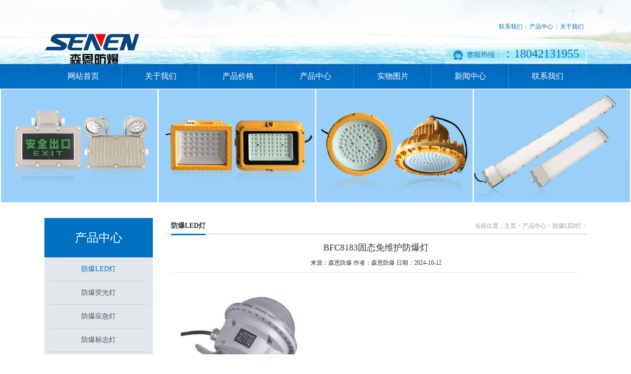

--- FILE ---
content_type: text/html
request_url: http://www.bayd51.com/cp/led/117.html
body_size: 4029
content:
<!DOCTYPE html PUBLIC "-//W3C//DTD XHTML 1.0 Transitional//EN" "http://www.w3.org/TR/xhtml1/DTD/xhtml1-transitional.dtd">
<html xmlns="http://www.w3.org/1999/xhtml">
<head>
<meta http-equiv="Content-Type" content="text/html; charset=utf-8" />
<meta name="viewport" content="width=device-width, initial-scale=1.0, minimum-scale=1.0, maximum-scale=1.0, user-scalable=no">
<title>BFC8183固态免维护防爆灯-浙江森恩防爆电器有限公司</title>
<meta name="keywords" content="免维护防爆灯" />
<meta name="description" content="BFC8183固态免维护防爆灯外壳透明件采用进口防弹胶材料，透光率高，抗冲击性能好，能使灯具在各种恶劣的环境下正常工作。" />
<script type="text/javascript" src="/skin/js/jquery.min.js"></script>
<link href="/skin/css/style.css" type="text/css" rel="stylesheet" />
<script type="text/javascript">
$(window).load(function(){
$(".articleInfo img").each( function() {
var maxwidth = 1000;
if ($(this).width() > maxwidth) {
$(this).width(maxwidth);
}
}); 
});
</script>
</head>

<body>
<div id="header">
  <div class="w1100">
    <div id="logo"><a href="/" title="浙江森恩防爆电器有限公司"><img src="/skin/images/logo.png" alt="浙江森恩防爆电器有限公司" /></a></div>
    <div id="topright">
      <div class="topright1"> <a href="/about/" style="border:0;">关于我们</a>  <a href="/cp/" onclick="AddFavorite();">产品中心</a>  <a href="/lianxi/" onclick="SetHome();">联系我们</a> </div>
      <div class="topright2"> <span>：18042131955</span> </div>
    </div>
  </div>
  <div class="clear"></div>
  <div id="nav">
    <div class="w1100">
      <ul>
        <div class="nav_active"></div>
        <li class='first_menu'><a  href='/'>网站首页</a></li>
        
        <li><a  href='/about/'>关于我们</a></li>
        
        <li><a  href='/jiage/'>产品价格</a></li>
        <li><a href='/cp/' class='current'>产品中心</a></li>
        <li><a  href='/tupian/'>实物图片</a></li>
        
        <li><a  href='/xw/'>新闻中心</a></li>
        
        <li><a  href='/lianxi/'>联系我们</a></li>
        
      </ul>
    </div>
  </div>
</div>

<!-- 手机头部开始 -->
<div id="mobile_header">
  <div id="logo2"><a href="/" title="浙江森恩防爆电器有限公司"><img src="/skin/images/logo.png" alt="浙江森恩防爆电器有限公司" /></a></div>
  <div id="home"><a href="/"><img src="/skin/images/home.jpg" /></a></div>
  <div class="clear"></div>
  <div class="mobile_nav">
    <ul>
      <li class='first_menu'><a  href='/'>网站首页</a></li>
      
      <li><a  href='/about/'>关于我们</a></li>
      
      <li><a  href='/jiage/'>产品价格</a></li>
      <li><a href='/cp/' class='current'>产品中心</a></li>
      <li><a  href='/tupian/'>实物图片</a></li>
      
      <li><a  href='/xw/'>新闻中心</a></li>
      
      <li><a  href='/lianxi/'>联系我们</a></li>
      
    </ul>
  </div>
</div>
 
<!--手机头部结束-->

<div class="banner"><img src='/skin/images/banner.jpg' width='1920' height='350' alt=''></div>
<div class="blank"></div>
<div class="w1100">
  <div id="left">
    <div class="left_list">
      <div class="left_top">
        <h3>产品中心</h3>
      </div>
      <div class="left_con">
        <div class="type_list">
          <ul>
            <li><a href='/cp/led/' id='lsed'>防爆LED灯</a></li>
            <li><a href='/cp/ygd/'>防爆荧光灯</a></li>
            
            <li><a href='/cp/yjd/'>防爆应急灯</a></li>
            
            <li><a href='/cp/bzd/'>防爆标志灯</a></li>
            
            <li><a href='/cp/mqd/'>免驱防爆灯</a></li>
            
            <li><a href='/cp/fgd/'>防爆泛光灯</a></li>
            
            <li><a href='/cp/tgd/'>移动照明灯</a></li>
            
            <li><a href='/cp/sfd/'>三防灯系列</a></li>
            
          </ul>
        </div>
      </div>
    </div>
  </div>
  <div id="right">
    <div id="right_top">
      <h3>防爆LED灯</h3>
      <span>当前位置：<a href='http://www.bayd51.com/'>主页</a> > <a href='/cp/'>产品中心</a> > <a href='/cp/led/'>防爆LED灯</a> > </span></div>
    <div id="right_con">
      <div class="articleTitle">BFC8183固态免维护防爆灯</div>
      <div class="articleAuthor"><span>来源：森恩防爆</span> <span>作者：森恩防爆</span> <span>日期：2024-10-12</span></div>
      <p> <p class="p0" style="box-sizing: border-box; margin: 0px; color: rgb(51, 51, 51); font-size: 14px; padding: 0px; line-height: 1.5; clear: both; font-family: Tahoma, Arial, 宋体, sans-serif;">
	<span style="box-sizing: border-box; font-family: 宋体; font-size: 12pt;"><span style="box-sizing: border-box; font-weight: 700;"><img alt="" src="/uploads/191206/1-191206132540941.jpg" style="width: 300px; height: 236px;" /><br />
	BFC8183固态免维护防爆灯</span>适用于易燃易爆场所安全工作，用于各种室内，外工作场所。中国煤炭行业、中石油、中石化、中海油、电力、冶金、铁路、钢铁、船舶、部队、航空航天、公安消防、化工、政府部门及大型企业固定照明的使用需要。</span></p>
<p class="p0" style="box-sizing: border-box; margin: 0px; color: rgb(51, 51, 51); font-size: 14px; padding: 0px; line-height: 1.5; clear: both; font-family: Tahoma, Arial, 宋体, sans-serif;">
	<span style="box-sizing: border-box; font-size: 12pt;">&nbsp;</span></p>
<p class="p0" style="box-sizing: border-box; margin: 0px; color: rgb(51, 51, 51); font-size: 14px; padding: 0px; line-height: 1.5; clear: both; font-family: Tahoma, Arial, 宋体, sans-serif;">
	<span style="box-sizing: border-box; font-family: 宋体; font-size: 12pt;">1、BFC8183固态免维护防爆灯可在易燃易爆危险场所安全可靠工作。</span></p>
<p class="p0" style="box-sizing: border-box; margin: 0px; color: rgb(51, 51, 51); font-size: 14px; padding: 0px; line-height: 1.5; clear: both; font-family: Tahoma, Arial, 宋体, sans-serif;">
	<span style="box-sizing: border-box; font-family: 宋体; font-size: 12pt;">2、<span style="box-sizing: border-box; font-family: &quot;Times New Roman&quot;;">LED</span>光源，能耗低、耗电量仅为相同光通量白炽灯的<span style="box-sizing: border-box; font-family: &quot;Times New Roman&quot;;">20%</span>突破了传钨丝发光效率低缺陷，具有节能高效特点。</span></p>
<p class="p0" style="box-sizing: border-box; margin: 0px; color: rgb(51, 51, 51); font-size: 14px; padding: 0px; line-height: 1.5; clear: both; font-family: Tahoma, Arial, 宋体, sans-serif;">
	<span style="box-sizing: border-box; font-family: 宋体; font-size: 12pt;">3、白光<span style="box-sizing: border-box; font-family: &quot;Times New Roman&quot;;">LED</span>光线柔和、无眩光、不引起作业人同眼睛视觉疲劳。良好的电磁兼容不会对电源造成污染。</span></p>
<p class="p0" style="box-sizing: border-box; margin: 0px; color: rgb(51, 51, 51); font-size: 14px; padding: 0px; line-height: 1.5; clear: both; font-family: Tahoma, Arial, 宋体, sans-serif;">
	<span style="box-sizing: border-box; font-family: 宋体; font-size: 12pt;">4、BFC8183固态免维护防爆灯外壳透明件采用进口防弹胶材料，透光率高，抗冲击性能好，能使灯具在各种恶劣的环境下正常工作。</span></p>
<p class="p0" style="box-sizing: border-box; margin: 0px; color: rgb(51, 51, 51); font-size: 14px; padding: 0px; line-height: 1.5; clear: both; font-family: Tahoma, Arial, 宋体, sans-serif;">
	<span style="box-sizing: border-box; font-family: 宋体; font-size: 12pt;">5、BFC8183固态免维护防爆灯采用独特的<span style="box-sizing: border-box; font-family: &quot;Times New Roman&quot;;">LD0</span>驱动电路，保证<span style="box-sizing: border-box; font-family: &quot;Times New Roman&quot;;">LED</span>模组<span style="box-sizing: border-box; font-family: &quot;Times New Roman&quot;;">10</span>万小时工作寿命。人性化的产品设计，客户可按不同的照明场所选择相应的工作电压。根据<span style="box-sizing: border-box; font-family: &quot;Times New Roman&quot;;">6</span>、需要可选择吸顶式、电缆间接引入式等多种安装方式。</span></p>
<p class="p0" style="box-sizing: border-box; margin: 0px; color: rgb(51, 51, 51); font-size: 14px; padding: 0px; line-height: 1.5; clear: both; font-family: Tahoma, Arial, 宋体, sans-serif;">
	<span style="box-sizing: border-box; font-size: 12pt;">&nbsp;</span></p>
<p class="p0" style="box-sizing: border-box; margin: 0px; color: rgb(51, 51, 51); font-size: 14px; padding: 0px; line-height: 1.5; clear: both; font-family: Tahoma, Arial, 宋体, sans-serif;">
	<span style="box-sizing: border-box; font-weight: 700;"><span style="box-sizing: border-box; font-family: 宋体; font-size: 12pt;">BFC8183固态免维护防爆灯技术参数：</span></span></p>
<p class="p0" style="box-sizing: border-box; margin: 0px; color: rgb(51, 51, 51); font-size: 14px; padding: 0px; line-height: 1.5; clear: both; font-family: Tahoma, Arial, 宋体, sans-serif;">
	<span style="box-sizing: border-box; font-size: 12pt;">&nbsp;</span></p>
<p class="p0" style="box-sizing: border-box; margin: 0px; color: rgb(51, 51, 51); font-size: 14px; padding: 0px; line-height: 1.5; clear: both; font-family: Tahoma, Arial, 宋体, sans-serif;">
	&nbsp;</p>
<table style="box-sizing: border-box; border-spacing: 0px; border-collapse: collapse; max-width: 100%; empty-cells: show; color: rgb(51, 51, 51); font-size: 14px; cursor: default; font-family: Tahoma, Arial, 宋体, sans-serif; line-height: normal;">
	<tbody style="box-sizing: border-box;">
		<tr style="box-sizing: border-box;">
			<td style="box-sizing: border-box; padding: 0px; margin: 0px; cursor: text; background-color: rgb(250, 250, 250); border-width: 0.5pt; border-style: solid; border-color: rgb(0, 0, 0);" valign="center" width="78">
				<p class="p0" style="box-sizing: border-box; margin: 0px; padding: 0px; line-height: 1.5; clear: both;">
					<span style="box-sizing: border-box; font-family: &quot;Microsoft YaHei&quot;; font-size: 12pt;">防爆标志</span></p>
			</td>
			<td style="box-sizing: border-box; padding: 0px; margin: 0px; cursor: text; border-width: 0.5pt 0.5pt 0.5pt medium; border-style: solid solid solid none; border-bottom-color: rgb(0, 0, 0); border-top-color: rgb(0, 0, 0); border-right-color: rgb(0, 0, 0); background-color: rgb(250, 250, 250);" valign="center" width="511">
				<p class="p0" style="box-sizing: border-box; margin: 0px; padding: 0px; line-height: 1.5; clear: both;">
					<span style="box-sizing: border-box; font-family: &quot;Microsoft YaHei&quot;; font-size: 12pt;">Exd&nbsp;II&nbsp;CT6</span></p>
			</td>
		</tr>
		<tr style="box-sizing: border-box;">
			<td style="box-sizing: border-box; padding: 0px; margin: 0px; cursor: text; border-width: medium 0.5pt 0.5pt; border-style: none solid solid; border-bottom-color: rgb(0, 0, 0); border-right-color: rgb(0, 0, 0); border-left-color: rgb(0, 0, 0); background-color: rgb(250, 250, 250);" valign="center" width="78">
				<p class="p0" style="box-sizing: border-box; margin: 0px; padding: 0px; line-height: 1.5; clear: both;">
					<span style="box-sizing: border-box; font-family: &quot;Microsoft YaHei&quot;; font-size: 12pt;">额定电压</span></p>
			</td>
			<td style="box-sizing: border-box; padding: 0px; margin: 0px; cursor: text; border-width: medium 0.5pt 0.5pt medium; border-style: none solid solid none; border-bottom-color: rgb(0, 0, 0); border-right-color: rgb(0, 0, 0); background-color: rgb(250, 250, 250);" valign="center" width="511">
				<p class="p0" style="box-sizing: border-box; margin: 0px; padding: 0px; line-height: 1.5; clear: both;">
					<span style="box-sizing: border-box; font-family: &quot;Microsoft YaHei&quot;; font-size: 12pt;">BFC8183&nbsp;220AC/DC&nbsp;BFC8183A&nbsp;36AC/DC&nbsp;BFC8183B&nbsp;24AC/DC&nbsp;BFC8183C&nbsp;12AC/DC</span></p>
			</td>
		</tr>
		<tr style="box-sizing: border-box;">
			<td style="box-sizing: border-box; padding: 0px; margin: 0px; cursor: text; border-width: medium 0.5pt 0.5pt; border-style: none solid solid; border-bottom-color: rgb(0, 0, 0); border-right-color: rgb(0, 0, 0); border-left-color: rgb(0, 0, 0); background-color: rgb(250, 250, 250);" valign="center" width="78">
				<p class="p0" style="box-sizing: border-box; margin: 0px; padding: 0px; line-height: 1.5; clear: both;">
					<span style="box-sizing: border-box; font-family: &quot;Microsoft YaHei&quot;; font-size: 12pt;">外壳防护</span></p>
			</td>
			<td style="box-sizing: border-box; padding: 0px; margin: 0px; cursor: text; border-width: medium 0.5pt 0.5pt medium; border-style: none solid solid none; border-bottom-color: rgb(0, 0, 0); border-right-color: rgb(0, 0, 0); background-color: rgb(250, 250, 250);" valign="center" width="511">
				<p class="p0" style="box-sizing: border-box; margin: 0px; padding: 0px; line-height: 1.5; clear: both;">
					&nbsp;</p>
			</td>
		</tr>
		<tr style="box-sizing: border-box;">
			<td style="box-sizing: border-box; padding: 0px; margin: 0px; cursor: text; border-width: medium 0.5pt 0.5pt; border-style: none solid solid; border-bottom-color: rgb(0, 0, 0); border-right-color: rgb(0, 0, 0); border-left-color: rgb(0, 0, 0); background-color: rgb(250, 250, 250);" valign="center" width="78">
				<p class="p0" style="box-sizing: border-box; margin: 0px; padding: 0px; line-height: 1.5; clear: both;">
					<span style="box-sizing: border-box; font-family: &quot;Microsoft YaHei&quot;; font-size: 12pt;">绝缘等级</span></p>
			</td>
			<td style="box-sizing: border-box; padding: 0px; margin: 0px; cursor: text; border-width: medium 0.5pt 0.5pt medium; border-style: none solid solid none; border-bottom-color: rgb(0, 0, 0); border-right-color: rgb(0, 0, 0); background-color: rgb(250, 250, 250);" valign="center" width="511">
				<p class="p0" style="box-sizing: border-box; margin: 0px; padding: 0px; line-height: 1.5; clear: both;">
					&nbsp;</p>
			</td>
		</tr>
		<tr style="box-sizing: border-box;">
			<td style="box-sizing: border-box; padding: 0px; margin: 0px; cursor: text; border-width: medium 0.5pt 0.5pt; border-style: none solid solid; border-bottom-color: rgb(0, 0, 0); border-right-color: rgb(0, 0, 0); border-left-color: rgb(0, 0, 0); background-color: rgb(250, 250, 250);" valign="center" width="78">
				<p class="p0" style="box-sizing: border-box; margin: 0px; padding: 0px; line-height: 1.5; clear: both;">
					<span style="box-sizing: border-box; font-family: &quot;Microsoft YaHei&quot;; font-size: 12pt;">防腐等级</span></p>
			</td>
			<td style="box-sizing: border-box; padding: 0px; margin: 0px; cursor: text; border-width: medium 0.5pt 0.5pt medium; border-style: none solid solid none; border-bottom-color: rgb(0, 0, 0); border-right-color: rgb(0, 0, 0); background-color: rgb(250, 250, 250);" valign="center" width="511">
				<p class="p0" style="box-sizing: border-box; margin: 0px; padding: 0px; line-height: 1.5; clear: both;">
					&nbsp;</p>
			</td>
		</tr>
		<tr style="box-sizing: border-box;">
			<td style="box-sizing: border-box; padding: 0px; margin: 0px; cursor: text; border-width: medium 0.5pt 0.5pt; border-style: none solid solid; border-bottom-color: rgb(0, 0, 0); border-right-color: rgb(0, 0, 0); border-left-color: rgb(0, 0, 0); background-color: rgb(250, 250, 250);" valign="center" width="78">
				<p class="p0" style="box-sizing: border-box; margin: 0px; padding: 0px; line-height: 1.5; clear: both;">
					<span style="box-sizing: border-box; font-family: &quot;Microsoft YaHei&quot;; font-size: 12pt;">进线口螺纹</span></p>
			</td>
			<td style="box-sizing: border-box; padding: 0px; margin: 0px; cursor: text; border-width: medium 0.5pt 0.5pt medium; border-style: none solid solid none; border-bottom-color: rgb(0, 0, 0); border-right-color: rgb(0, 0, 0); background-color: rgb(250, 250, 250);" valign="center" width="511">
				<p class="p0" style="box-sizing: border-box; margin: 0px; padding: 0px; line-height: 1.5; clear: both;">
					<span style="box-sizing: border-box; font-family: &quot;Microsoft YaHei&quot;; font-size: 12pt;">G3/4</span></p>
			</td>
		</tr>
		<tr style="box-sizing: border-box;">
			<td style="box-sizing: border-box; padding: 0px; margin: 0px; cursor: text; border-width: medium 0.5pt 0.5pt; border-style: none solid solid; border-bottom-color: rgb(0, 0, 0); border-right-color: rgb(0, 0, 0); border-left-color: rgb(0, 0, 0); background-color: rgb(250, 250, 250);" valign="center" width="78">
				<p class="p0" style="box-sizing: border-box; margin: 0px; padding: 0px; line-height: 1.5; clear: both;">
					<span style="box-sizing: border-box; font-family: &quot;Microsoft YaHei&quot;; font-size: 12pt;">引入电缆</span></p>
			</td>
			<td style="box-sizing: border-box; padding: 0px; margin: 0px; cursor: text; border-width: medium 0.5pt 0.5pt medium; border-style: none solid solid none; border-bottom-color: rgb(0, 0, 0); border-right-color: rgb(0, 0, 0); background-color: rgb(250, 250, 250);" valign="center" width="511">
				<p class="p0" style="box-sizing: border-box; margin: 0px; padding: 0px; line-height: 1.5; clear: both;">
					<span style="box-sizing: border-box; font-family: &quot;Microsoft YaHei&quot;; font-size: 12pt;">中6<span style="box-sizing: border-box; font-family: 宋体;">?</span>8mm</span></p>
			</td>
		</tr>
		<tr style="box-sizing: border-box;">
			<td style="box-sizing: border-box; padding: 0px; margin: 0px; cursor: text; border-width: medium 0.5pt 0.5pt; border-style: none solid solid; border-bottom-color: rgb(0, 0, 0); border-right-color: rgb(0, 0, 0); border-left-color: rgb(0, 0, 0); background-color: rgb(250, 250, 250);" valign="center" width="78">
				<p class="p0" style="box-sizing: border-box; margin: 0px; padding: 0px; line-height: 1.5; clear: both;">
					<span style="box-sizing: border-box; font-family: &quot;Microsoft YaHei&quot;; font-size: 12pt;">距高比</span></p>
			</td>
			<td style="box-sizing: border-box; padding: 0px; margin: 0px; cursor: text; border-width: medium 0.5pt 0.5pt medium; border-style: none solid solid none; border-bottom-color: rgb(0, 0, 0); border-right-color: rgb(0, 0, 0); background-color: rgb(250, 250, 250);" valign="center" width="511">
				<p class="p0" style="box-sizing: border-box; margin: 0px; padding: 0px; line-height: 1.5; clear: both;">
					<span style="box-sizing: border-box; font-family: &quot;Microsoft YaHei&quot;; font-size: 12pt;">1.2</span></p>
			</td>
		</tr>
		<tr style="box-sizing: border-box;">
			<td style="box-sizing: border-box; padding: 0px; margin: 0px; cursor: text; border-width: medium 0.5pt 0.5pt; border-style: none solid solid; border-bottom-color: rgb(0, 0, 0); border-right-color: rgb(0, 0, 0); border-left-color: rgb(0, 0, 0); background-color: rgb(250, 250, 250);" valign="center" width="78">
				<p class="p0" style="box-sizing: border-box; margin: 0px; padding: 0px; line-height: 1.5; clear: both;">
					<span style="box-sizing: border-box; font-family: &quot;Microsoft YaHei&quot;; font-size: 12pt;">外形尺寸</span></p>
			</td>
			<td style="box-sizing: border-box; padding: 0px; margin: 0px; cursor: text; border-width: medium 0.5pt 0.5pt medium; border-style: none solid solid none; border-bottom-color: rgb(0, 0, 0); border-right-color: rgb(0, 0, 0); background-color: rgb(250, 250, 250);" valign="center" width="511">
				<p class="p0" style="box-sizing: border-box; margin: 0px; padding: 0px; line-height: 1.5; clear: both;">
					<span style="box-sizing: border-box; font-family: &quot;Microsoft YaHei&quot;; font-size: 12pt;">中148x147mm&nbsp;(<span style="box-sizing: border-box; font-family: 宋体;">夕卜径中</span>x<span style="box-sizing: border-box; font-family: 宋体;">高）</span></span></p>
			</td>
		</tr>
		<tr style="box-sizing: border-box;">
			<td style="box-sizing: border-box; padding: 0px; margin: 0px; cursor: text; border-width: medium 0.5pt 0.5pt; border-style: none solid solid; border-bottom-color: rgb(0, 0, 0); border-right-color: rgb(0, 0, 0); border-left-color: rgb(0, 0, 0); background-color: rgb(250, 250, 250);" valign="center" width="78">
				<p class="p0" style="box-sizing: border-box; margin: 0px; padding: 0px; line-height: 1.5; clear: both;">
					<span style="box-sizing: border-box; font-family: &quot;Microsoft YaHei&quot;; font-size: 12pt;">总重量</span></p>
			</td>
			<td style="box-sizing: border-box; padding: 0px; margin: 0px; cursor: text; border-width: medium 0.5pt 0.5pt medium; border-style: none solid solid none; border-bottom-color: rgb(0, 0, 0); border-right-color: rgb(0, 0, 0); background-color: rgb(250, 250, 250);" valign="center" width="511">
				<p class="p0" style="box-sizing: border-box; margin: 0px; padding: 0px; line-height: 1.5; clear: both;">
					<span style="box-sizing: border-box; font-family: &quot;Microsoft YaHei&quot;; font-size: 12pt;">1.45Kg</span></p>
			</td>
		</tr>
	</tbody>
</table>
<br />
 </p>
    </div>
    <div class="pageUpDown">上一篇：<a href='/cp/led/116.html'>防爆LED灯方形大功率</a> <br  />
      下一篇：<a href='/cp/led/118.html'>LED防爆视孔灯</a> </div>
  </div>
  <div id="right_btn"></div>
</div>
</div>
<div class="clear"></div>
<div class="footer">
  <div class="w1100">
    <div class="footer1"> <h3><a href="/about/">关于我们</a></h3>
      <div class="footer_list">
        <ul>
          
        </ul>
      </div>
    </div>
    <div class="footer2"> <h3><a href="/cp/">产品中心</a></h3>
      <div class="footer_list">
        <ul>
          
          <li><a href='/cp/led/' title="防爆LED灯">防爆LED灯</a></li>
          
          <li><a href='/cp/ygd/' title="防爆荧光灯">防爆荧光灯</a></li>
          
          <li><a href='/cp/yjd/' title="防爆应急灯">防爆应急灯</a></li>
          
          <li><a href='/cp/bzd/' title="防爆标志灯">防爆标志灯</a></li>
          
          <li><a href='/cp/mqd/' title="免驱防爆灯">免驱防爆灯</a></li>
          
          <li><a href='/cp/fgd/' title="防爆泛光灯">防爆泛光灯</a></li>
          
          <li><a href='/cp/tgd/' title="移动照明灯">移动照明灯</a></li>
          
          <li><a href='/cp/sfd/' title="三防灯系列">三防灯系列</a></li>
          
        </ul>
      </div>
    </div>
    <div class="footer3"> <h3><a href="/lianxi/">联系我们</a></h3>
      <div class="footer_list"> 联系电话:18042131955<br />
        公司传真:0577-62718360<br />
        公司邮箱:1029173319@qq.com<br />
        公司地址:浙江温州市乐清市柳市镇峡门工业区
        <p> <br />
        </p>
      </div>
    </div>
    <div class="footer4"> <img src='/skin/images/ma.png' width='102' height='102' alt=''>
      <div class="footer_list"> 手机扫一扫<br/>
        添加微信好友 </div>
    </div>
  </div>
  <div class="clear"></div>
</div>
<div class="footnav">
  <div class="w1100"> <a href='/'>首页</a>|
     <a href='/about/'>关于我们</a>|
     <a href='/jiage/'>产品价格</a>|
     <a href='/cp/'>产品中心</a>|
     <a href='/tupian/'>实物图片</a>|
     <a href='/xw/'>新闻中心</a>|
     <a href='/lianxi/'>联系我们</a>|
    
    <div class="footall">浙江森恩防爆电器有限公司版权所有 </a>  </div>
    <div class="link_txt">
      <ul>
        <a href="https://beian.miit.gov.cn/" target="_blank" rel="nofollow">浙ICP备18004043号-4</a>
        友情链接： 
        <a href='http://eagsen.com' target='_blank'>鹰信</a>  
        
      </ul>
    </div>
  </div>
</div>
<div class="blank55"></div>
<div id="toolbar">
  <ul>
    <li><a class="f1" href="/">首页</a></li>
    <li><a class="f2" href="http://map.baidu.com/">地图</a></li>
    <li><a class="f3" href="tel:18042131955">电话</a></li>
    <li><a class="f4" href="/lianxi/">联系我们</a></li>
  </ul>
</div>

</body>
</html>

--- FILE ---
content_type: text/css
request_url: http://www.bayd51.com/skin/css/style.css
body_size: 5465
content:
/* AB模版网 做最好的织梦整站模板下载网站 */
/* 网址：Www.AdminBuy.Cn */
/* 图标大全：Sc.AdminBuy.Cn 专业建站素材网站 */
/* QQ：9490489 */
@charset "utf-8";
/* CSS Document */

/* ====================
     公共样式
==================== */
body {
	font-size: 12px;
	font-family: "微软雅黑";
	line-height: 200%;
	margin: 0 auto;
	padding: 0;
	color: #333;
}
div {
	margin: 0 auto;
	padding: 0;
}
h1, h2, h3, h4, h5, h6, ul, li, dl, dt, dd, form, img, p {
	margin: 0;
	padding: 0;
	border: none;
	list-style-type: none;
}
.block {
	width: 1032px;
	height: auto;
}
.f_l {
	float: left;
}
.f_r {
	float: right;
}
.tl {
	text-align: left;
}
.tc {
	text-align: center;
}
.tr {
	text-align: right;
}
.dis {
	display: block;
}
.inline {
	display: inline;
}
.none {
	display: none;
}
.dashed {
	background: url(../images/linebg.gif) repeat-x left top;
	color: #3f3f3f;
	padding: 2px 0 3px 12px;
}
.clearfix:after {
	content: ".";
	display: block;
	height: 0;
	clear: both;
	visibility: hidden;
}
*html .clearfix {
	height: 1%;
}
*+html .clearfix {
	height: 1%;
}
/*英文强制换行*/
.word {
	word-break: break-all;
}
a {
	text-decoration: none;
	color: #4b555d;
}
a:hover {
	color: #0071C1;
}
.clear {
	clear: both;
}
.blank {
	height: 30px;
	line-height: 30px;
	clear: both;
	visibility: hidden;
}
.input_text {
	background: url(../images/inputbg.png) no-repeat left top;
	height: 25px;
	line-height: 25px;
	border: 1px solid #ccc;
	padding: 0 10px;
	float: left;
}
.input_area {
	background: #fff url(../images/inputbg.png) no-repeat left top;
	width: 501px;
	height: 80px;
	border: 0px;
	padding: 5px 10px;
	border: 1px solid #ccc;
}
.input_submit {
	width: 77px;
	height: 41px;
	float: left;
	background: url(../images/search.png) no-repeat left top;
	text-align: center;
	line-height: 41px;
	color: #fff;
	border: 0px;
	cursor: pointer;
}
.float_bg {
	background: url(../images/qq_3.gif) repeat-y left top;
	width: 118px;
	padding: 2px 0;
	float: left;
}
/*---------- header ---------*/
.w1100 {
	width: 1100px;
	margin: 0 auto;
}
#header {
	width: 100%;
	height: 180px;
	background: url(../images/head_top.jpg) no-repeat center top;
}
#logo {
	float: left;
	width: 54% !important;
	height: 130px;
}
#logo img {
}
#topright {
	float: right;
	width: 46% !important;
	height: 130px;
}
.topright1 {
	width: 100%;
	float: right;
	margin: 48px 0 30px 0;
}
.topright1 a {
	float: right;
	font-size: 12px;
	line-height: 12px;
	color: #0071c1;
	border-right: 2px solid #d0e1ec;
	padding: 0 6px;
}
.topright1 a:hover {
	color: red;
}
.topright2 {
	float: right;
	width: 287px;
	height: 39px;
	background: url(../images/hotline.png) no-repeat;
}
.topright2 span {
	padding-left: 116px;
	font-size: 24px;
	line-height: 39px;
	color: #0071c1;
	font-family: "Myriad Pro";
}
/* nav */
#nav {
	width: 100%;
	height: 50px;
	background: url(../images/nav.jpg) repeat-x left top;
	z-index: -1;
	float: left;
}
#nav ul {
	width: 100%;
	height: 50px;
	margin: 0 auto;
	position: relative;
}
#nav ul li {
	float: left;
	width: 14.28%;
	background: url(../images/nav_li.jpg) no-repeat right center;
	height: 50px;
	line-height: 50px;
}
#nav ul li.first_menu {
}
#nav ul li a {
	width: 100%;
	font-size: 16px;
	color: #fff;
	height: 50px;
	display: block;
	text-align: center;
	background-position: 0 -50px;
	z-index: 2;
	position: relative;
	transition: all 0.2s;
	-moz-transition: all 0.2s;
	-webkit-transition: all 0.2s;
	-o-transition: all 0.2s;
}
#nav ul li a:hover, nav ul li a.current {
	color: #fff;
	font-size: 18px;
	background: #09548c;
}
.nav_active {
	background: #17659b;
	background-size: 100% 100%;
	height: 50px;
	position: absolute;
	left: 0;
	z-index: 1;
}
/*-------- header end ---------*/


/* flash */
#flash {
	width: 100%;
	padding: 0px;
}
/* 本例子css -------------------------------------- */
.focus {
	width: 100%;
	margin: 0 auto;
	position: relative;
	overflow: hidden;
}
.focus .hd3 {
	width: 100%;
	height: 11px;
	position: absolute;
	z-index: 1;
	bottom: 5px;
	text-align: center;
}
.focus .hd3 ul {
	display: inline-block;
	height: 5px;
	padding: 3px 5px;
	background-color: rgba(255,255,255,0.7);
	-webkit-border-radius: 5px;
	-moz-border-radius: 5px;
	border-radius: 5px;
	font-size: 0;
	vertical-align: top;
}
.focus .hd3 ul li {
	display: inline-block;
	width: 5px;
	height: 5px;
	-webkit-border-radius: 5px;
	-moz-border-radius: 5px;
	border-radius: 5px;
	background: #8C8C8C;
	margin: 0 5px;
	vertical-align: top;
	overflow: hidden;
}
.focus .hd3 ul .on {
	background: #FE6C9C;
}
.focus .bd3 {
	position: relative;
	z-index: 0;
}
.focus .bd3 li img {
	width: 100%;
	background: url(../images/loading.gif) center center no-repeat;
}
.focus .bd3 li a {
	-webkit-tap-highlight-color: rgba(0, 0, 0, 0); /* 取消链接高亮 */
}
/* flash end */


/* --------------  手机版header  -----------  */
#mobile_header {
	display: none;
	width: 100%;
}
#mobile_header #logo2 {
	width: 80%;
	float: left;
}
#mobile_header #logo2 img {
	width: 100%;
}
#mobile_header #home {
	width: 20%;
	float: right;
}
#mobile_header #home a {
	float: right;
	width: 100%;
}
#mobile_header #home img {
	float: right;
	width: 40%;
	margin-top: 35%;
	margin-right: 10%;
}
.mobile_nav {
	width: 100%;
	height: 85px;
	background: url(../images/mobile_nav.jpg)repeat-x left top;
}
.mobile_nav ul {
	width: 100%;
	margin: 0 auto;
	position: relative;
}
.mobile_nav ul li {
	float: left;
	width: 33.3%;
	background: url(../images/mobile_nav_li.jpg)no-repeat right center;
	height: 42px;
	line-height: 42px;
}
.mobile_nav ul li.first_menu {
	display: none;
}
.mobile_nav ul li a {
	width: 100%;
	font-size: 16px;
	color: #fff;
	height: 42px;
	display: block;
	text-align: center;
	z-index: 2;
	position: relative;
	transition: all 0.2s;
	-moz-transition: all 0.2s;
	-webkit-transition: all 0.2s;
	-o-transition: all 0.2s;
}
.mobile_nav ul li a:hover, .mobile_nav ul li a.current {
	color: #fff;
	font-size: 18px;
	background: #3db5c3;
}
/* 内页产品中心 */
#left2 {
	display: none;
}
 @media screen and (max-width: 1120px) {
#myFocus, .pic img {
	width: 100% !important;
	height: 380px !important;
}
.banner img {
	width: 100%;
	height: auto;
}
.w1100 {
	width: 95%;
	margin: 0 auto;
}
.ibox1_1 {
	width: 550px !important;
	float: none !important;
	margin: 0 auto;
}
.ibox1_2 {
	width: 400px !important;
	float: none !important;
	margin: 0 auto;
}
#pro_con .bd ul li {
	float: left;
	width: 24% !important;
	margin: 0 1% 2% 0 !important;
}
/* 内页产品中心 */
#left {
	display: none;
}
#left2 {
	display: block;
}
#left2 .left_list ul {
	text-align: center;
	margin-top: 10px;
	width: 100%;
}
#left2 .left_list ul li {
	display: inline-block;
	height: 25px;
	line-height: 25px;
	margin: 1%;
	padding: 0px;
	width: 31%;
	border-radius: 5px;
	background: #888B8E;
	overflow: hidden;
}
#left2 .left_list ul li a {
	font-size: 14px;
	color: #fff;
	width: 100%;
	display: block;
}
#left2 .left_list ul li:hover {
	background: #0071c1;
}
#left2 .left_list ul li #lsed {
	background: #0071c1;
}
#right {
	width: 100% !important;
}
#right_top {
	display: none;
}
.pro_img {
	height: 304px !important;
}
/*  产品详情  */
.productImg {
	float: none !important;
	width: 50%;
}
.productRight {
	text-align: center;
	float: none !important;
	width: 100% !important;
}
.productDes {
	display: none;
}
/* 频道内页详情  */
#right_con {
	width: 100% !important;
	padding: 0 !important;
}
}
 @media screen and (max-width:1000px) {
#myFocus, .pic img {
	width: 100% !important;
	height: 320px !important;
}
.w1100 {
	width: 95%;
	margin: 0 auto;
}
#pro_con .bd ul li {
	width: 24% !important;
	margin: 0 1% 2% 0 !important;
	height: 168px !important;
}
#pro_con .hd li a:hover, #pro_con .hd .on a {
	background: #0071c1;
	color: #fff;
}
/*  内页产品中心 */
.pro_img {
	height: 226px !important;
}
}
@media screen and (max-width:900px) {
#topright {
	display: none !important;
}
}
 @media screen and (max-width:767px) {
#myFocus, .pic img {
	width: 100% !important;
	height: 260px !important;
}
.w1100 {
	width: 95%;
	margin: 0 auto;
}
.ibox1_1 {
	width: 90% !important;
	height: auto !important;
	margin: 0 auto;
	float: none !important;
}
.ibox1_2 {
	width: 90% !important;
	height: auto !important;
	margin: 0 auto;
	float: none !important;
	padding-top: 15px;
}
.ibox1_title h2 {
	font-size: 25px !important;
}
.ibox1_1 span {
	font-size: 12px !important;
	line-height: 24px !important;
}
/* 首页 产品中心 */
#pro_con .hd {
	margin: 15px 0 !important;
}
#pro_con .hd ul {
	width: 100% !important;
	margin: 0 auto;
}
#pro_con .hd li {
	width: 33.3% !important;
	text-align: center;
}
#pro_con .hd li a {
	height: 30px !important;
	width: 100% !important;
	line-height: 30px !important;
	font-size: 14px !important;
	padding: 0 !important;
	overflow: hidden;
}
#pro_con .bd ul li {
	width: 48% !important;
	margin: 1% !important;
	height: 256.6px !important;
}
#pro_con .bd ul li .pro_title, #pro_con .bd ul li .pro_title h4 {
	display: block;
	position: absolute;
	bottom: 0 !important;
	left: 0 !important;
	line-height: 200% !important;
	font-size: 14px !important;
}
.slideTxtBox2 .hd, .slideTxtBox2 .hd ul {
	width: 100% !important;
}
.slideTxtBox2 .hd ul li a {
	padding: 0 !important;
	width: 32% !important;
}
#pro_con .bd ul li:nth-child(4n+1) {
	clear: both;
}
/* 首页 新闻中心 */
.news1 {
	width: 100% !important;
	float: none !important;
	margin-bottom: 10px;
}
.news2 {
	width: 100% !important;
	margin-bottom: 10px;
}
.news2 ul li .art-right {
	width: inherit !important;
	height: auto !important;
}
.news2 ul li .art-right h3 a {
	height: auto !important;
}
.slideTxtBox2 .bd ul {
	height: auto !important;
}
/* 底部 */
.footer1, .footer2 {
	display: none;
}
.footer3 {
	border: 0 !important;
	width: 100% !important;
}
.footer4 {
	margin-top: 20px;
	width: 200px !important;
}
/* 内页 产品中心 */
.productList li {
	width: 48% !important;
	margin: 1%;
}
.pro_img {
	height: 256px !important;
}
/* 内页 新闻中心 */
.news_right {
	width: 100% !important;
	height: auto !important;
}
}
#toolbar {
	display: none;
}
 @media screen and (max-width:640px) {
#header {
	display: none;
}
#mobile_header {
	display: block;
}
.w1100 {
	width: 95%;
	margin: 0 auto;
}
.ibox1_1 {
	display: none !important;
}
/* toolBar */
.blank55 {
	height: 55px;
	line-height: 1px;
	clear: both;
}
#toolbar {
	color: #fff;
	text-align: center;
	width: 100%;
	height: 54px;
	float: left;
	position: fixed;
	bottom: 0;
	left: 0;
	z-index: 10000;
	background: #383838;
	display: block;
}
#toolbar ul {
}
#toolbar li {
	float: left;
	width: 25%;
	height: 54px;
}
#toolbar a {
	width: 100%;
	height: 24px;
	color: #fff;
	display: block;
	padding: 30px 0 0 0;
	line-height: 24px;
	font-size: 14px;
}
.f1 {
	background: url(../images/t1.png) no-repeat center 8px;
}
.f2 {
	background: url(../images/t2.png) no-repeat center 8px;
}
.f3 {
	background: url(../images/t3.png) no-repeat center 8px;
}
.f4 {
	background: url(../images/t4.png) no-repeat center 8px;
}
.f_clear {
	clear: both;
	width: 100%;
	float: left;
	margin: 5px auto;
}
.f_list .fl_r {
	width: 80%;
}
/*首页新闻中心*/
.slideTxtBox2 .hd ul li {
	padding: 0 !important;
	width: 32% !important;
}
/* 首页 产品中心 */
#pro_con .bd ul li {
	height: 213px !important;
}
/*  内页产品中心 */
.pro_img {
	height: 213px !important;
}
.productImg {
	width: 100% !important;
}
.productDesc img {
	max-width: 100% !important;
}
}
}
 @media screen and (max-width:480px) {
.w1100 {
	width: 95%;
	margin: 0 auto;
}
/* 内页 新闻中心 */
.news_left {
	width: 100% !important;
	height: auto !important;
}
.news_left img {
	width: 100% !important;
	height: auto !important;
}
}
 @media screen and (max-width:480px) {
/* 首页 产品中心 */
#pro_con .bd ul li {
	height: 158px !important;
}
/*  内页产品中心 */
.pro_img {
	height: 158px !important;
}
}
 @media screen and (max-width:414px) {
/* 首页 产品中心 */
#pro_con .bd ul li {
	height: 136px !important;
}
/*  内页产品中心 */
.pro_img {
	height: 136px !important;
}
}
 @media screen and (max-width:375px) {
/* 首页 产品中心 */
#pro_con .bd ul li {
	height: 122px !important;
}
/*  内页产品中心 */
.pro_img {
	height: 122px !important;
}
}
 @media screen and (max-width:360px) {
/* 首页 产品中心 */
#pro_con .bd ul li {
	height: 117px !important;
}
/*  内页产品中心 */
.pro_img {
	height: 117px !important;
}
}
/*  ------------ 手机版header end  ------------  */


/*  首页关于同沁  */
.ibox1 {
	margin-top: 25px;
}
.ibox1_title h4 {
	display: block;
	min-height: 56px;
	text-align: center;
	font-size: 16px;
	line-height: 24px;
	margin: 0 auto;
}
.ibox1_title h2 {
	display: block;
	height: 56px;
	text-align: center;
	font-size: 30px;
	line-height: 56px;
	margin: 0 auto;
}
.ibox1_title h3 {
	display: block;
	width: 6%;
	height: 4px;
	background: #0071c1;
	margin: 0 auto;
}
.ibox1_con {
	margin-top: 35px;
	margin-bottom: 64px;
}
.ibox1_1 {
	float: left;
	width: 600px;
	height: 330px;
	overflow: hidden;
}
.ibox1_1 span {
	width: 100%;
	height: 243px;
	font-size: 14px;
	line-height: 30px;
	overflow: hidden;
}
.btn1 {
	margin-top: 23px;
	margin-left: 6px;
	margin-bottom: 20px;
}
.btn1 a {
	display: block;
	width: 110px;
	height: 40px;
	background: #3bb4c3;
	font-size: 14px;
	color: #fff;
	line-height: 40px;
	text-align: center;
	border-radius: 5px;
	transition: all 0.35s;
	-moz-transition: all 0.35s;
	-webkit-transition: all 0.35s;
	-o-transition: all 0.35s;
}
.btn1 a:hover {
	background: #0370c2;
}
.ibox1_2 {
	float: right;
	width: 460px;
	height: 330px;
}
/*  首页产品中心  */
.ibox2 {
	width: 100%;
	min-height: 840px;
	padding-top: 25px;
	background: url(../images/product.jpg) repeat center top;
}
#pro_con {
	overflow: hidden;
}
#pro_con .hd {
	text-align: center;
	margin: 40px 0;
}
#pro_con .hd ul {
}
#pro_con .hd li {
	display: inline-block;
	margin-bottom: 5px;
}
#pro_con .hd li a {
	display: inline-block;
	height: 44px;
	padding: 0 20px;
	font-size: 14px;
	line-height: 44px;
	color: #0071c1;/* background:#bbbbbb; */
	margin-right: 10px;
	border-radius: 5px;
}
#pro_con .hd li a:hover, #pro_con .hd .on a {
	background: #0071c1;
	color: #fff;
}
#pro_con .bd {
	width: 100%;
}
#pro_con .bd ul li {
	float: left;
	margin: 0 20px 20px 0;
	width: 255px;
	height: 192px;
	overflow: hidden;
	position: relative;
}
#pro_con .bd ul li a {
}
#pro_con .bd ul li a img {
	width: 100%;
	height: 100%;
	transition: all 0.35s;
	-moz-transition: all 0.35s;
	-webkit-transition: all 0.35s;
	-o-transition: all 0.35s;
}
#pro_con .bd ul li:hover a img {
	transform: scale(1.2, 1.2);
	-webkit-transform: scale(1.2, 1.2);
	-moz-transform: scale(1.2, 1.2);
	-o-transform: scale(1.2, 1.2);
	-ms-transform: scale(1.2, 1.2);
	-webkit-transition: all 0.3s ease-out 0s;
	-moz-transition: all 0.3s ease-out 0s;
	-o-transition: all 0.3s ease-out 0s;
	transition: all 0.3s ease-out 0s;
}
#pro_con .bd ul li .pro_title {
	display: block;
	;
	text-align: center;
	position: absolute;
	bottom: -20%;
	left: 0;
	z-index: 2;
	background: #333;
	opacity: 0.7;
	width: 100%;
	height: 20%;
	transition: all 0.5s;
	-moz-transition: all 0.5s;
	-webkit-transition: all 0.5s;
	-o-transition: all 0.5s;
}
#pro_con .bd ul li .pro_title h4 {
	width: 100%;
	height: 100%;
	line-height: 300%;
	font-size: 16px;
	color: #fff;
	font-weight: bold;
	position: absolute;
	bottom: -20%;
	left: 0;
}
#pro_con .bd ul li:hover .pro_title {
	display: block;
	position: absolute;
	bottom: 0;
	left: 0;
}
#pro_con .bd ul li:hover .pro_title h4 {
	position: absolute;
	bottom: 0;
	left: 0;
}
.btn2 {
	margin-top: 20px;
	padding-bottom: 27px;
}
.btn2 a {
	display: block;
	margin: 0 auto;
	width: 160px;
	height: 50px;
	line-height: 50px;
	background: #3bb4c3;
	color: #fff;
	text-align: center;
	font-size: 18px;
	border-radius: 5px;
	transition: all 0.35s;
	-moz-transition: all 0.35s;
	-webkit-transition: all 0.35s;
	-o-transition: all 0.35s;
}
.btn2 a:hover {
	background: #0370c2;
}
/*  首页新闻中心  */

.ibox3 {
	width: 100%;
	margin-top: 25px;
	margin-bottom: 20px;
}
.ibox3 a:hover, .ibox3 h3 a:hover {
	color: red;
}
/* 本例子css */
.slideTxtBox2 {
	width: 100%;
}
.slideTxtBox2 .hd {
	height: 50px;
	position: relative;
	width: 490px;
	margin: 0 auto;
	padding: 40px 0;
}
.slideTxtBox2 .hd ul {
	float: left;
}
.slideTxtBox2 .hd ul li {
	float: left;
	padding: 0 50px;
	line-height: 50px;
	font-size: 14px;
	border: 1px solid #ccc;
	cursor: pointer;
	text-align: center;
	color: #333;
}
.slideTxtBox2 .hd ul li.on {
	height: 50px;
	background: #0071c1;
	color: #fff;
}
.slideTxtBox2 .bd ul {
	padding: 0;
	zoom: 1;
	height: 390px;
}
.news1 {
	float: left;
	width: 415px;
	margin-right: 50px;
}
.news1 img {
	width: 100%;
	height: 160px;
	margin-bottom: 20px;
}
.news1 span a {
	font-size: 14px;
	line-height: 30px;
	color: #333;
}
.news1 h5 {
	font-size: 12px;
	line-height: 15px;
	height: 24px;
	color: #999;
}
.news1 p {
	font-size: 12px;
	line-height: 24px;
	color: #666;
}
.news2 {
	float: left;
	width: 630px;
}
.news2 ul {
	margin: 0;
	padding: 0;
}
.news2 ul li {
	margin-bottom: 18px;
}
.news2 ul li .time {
	float: left;
	width: 60px;
	height: 60px;
	text-align: center;
	color: #fff;
	background: #bbb;
	margin-right: 15px;
}
.news2 ul li .time .time-day {
	width: 100%;
	height: 40px;
	line-height: 45px;
	font-size: 30px;
}
.news2 ul li .time .time-date {
	width: 100%;
	height: 20px;
	line-height: 20px;
	font-size: 12px;
}
.news2 ul li .art-right {
	width: 555px;
	height: 60px;
	overflow: hidden;
}
.news2 ul li .art-right h3 a {
	display: block;
	width: 100%;
	height: 22px;
	font-size: 14px;
	line-height: 16px;
	color: #333;
	font-weight: normal;
}
.news2 ul li .art-right h3 a:hover {
	color: red;
}
.news2 ul li .art-right h4 {
	width: 100%;
	font-size: 12px;
	line-height: 18px;
	color: #666;
	font-weight: normal;
}
/*  首页新闻中心 end   */

/* footer */

.footer {
	width: 100%;
	background: #535353;
	padding: 25px 0 60px 0;
	text-align: center;
}
.footer h3 a {
	font-size: 16px;
	line-height: 30px;
	color: #fff;
}
.footer .footer_list, .footer .footer_list a {
	font-size: 12px;
	line-height: 25px;
	color: #ccc;
}
.footer1 {
	float: left;
	width: 163px;
	min-height: 175px;
	border-right: 1px solid #656565;
}
.footer2 {
	float: left;
	width: 334px;
	min-height: 175px;
	border-right: 1px solid #656565;
	text-align: left;
}
.footer2 h3 {
	width: 200px;
	margin: 0 auto;
}
.footer2 ul {
	width: 200px;
	margin: 0 auto;
}
.footer2 ul li {
	width: 100px;
	float: left;
}
.footer3 {
	float: left;
	width: 375px;
	min-height: 175px;
	border-right: 1px solid #656565;
	text-align: left;
}
.footer3 h3, .footer3 .footer_list {
	width: 255px;
	margin: 0 auto;
}
.footer4 {
	float: left;
	width: 225px;
	min-height: 175px;
	text-align: center;
}
.footer4 img {
	width: 102px;
height;
102px;
	margin: 0 auto;
	padding-bottom: 8px;
}
.footer4 .footer_list {
	color: #fff;
}
.footer a:hover, .footnav a:hover {
	color: red;
}
.footnav {
	width: 100%;
	background: #282828;
	padding: 15px 0;
	text-align: center;
	color: #999;
}
.footnav a {
	color: #999;
	padding: 0 5px;
}
.link_txt {
	width: 100%;
}
.link_txt ul {
	margin: 0px;
	padding: 0px;
	list-style-type: none;
}
.link_txt li {
	margin: 0px;
	padding: 0 5px;
	list-style-type: none;
	display: inline;
	line-height: 25px;
}
/* footer end */


/*  频道内页 */
.banner {
	width: 100%;
	height: auto;
}
.banner img {
	width: 100%;
	height: auto;
}
/*left*/
#left {
	width: 220px;
	float: left;
	margin-right: 25px;
	text-align: center;
}
.left_list {
	width: 100%;
	float: left;
}
.left_top {
	width: 100%;
	height: 80px;
	line-height: 80px;
	float: left;
	background: #0071c1;
}
.left_top h3, .left_top h3 a {
	float: left;
	font-size: 24px;
	font-family: "微软雅黑";
	color: #fff;
	width: 100%;
	text-align: center;
	font-weight: normal;
}
.left_con {
	width: 200px;
	float: left;
	background: #e1e7eb;
	padding: 0 10px 20px 10px;
}
.type_list {
	width: 100%;
	float: left;
}
.type_list ul {
	margin: 0px;
	padding: 0px;
	list-style-type: none;
}
.type_list li {
	list-style-type: none;
	height: 48px;
	line-height: 48px;
	font-size: 14px;
	font-family: "微软雅黑";
	overflow: hidden;
	background: url(../images/left_li.jpg)repeat-x left bottom;
}
.type_list li a {
	color: #4b555d;
	display: block;
}
.type_list li a:hover, #lsed {
	color: #0071C1;
}
/*end*/

/*right*/
#right {
	width: 855px;
	float: right;
	min-height: 455px;
}
#right_top {
	width: 100%;
	height: 32px;
	line-height: 32px;
	float: left;
	border-bottom: 1px solid #bfbfbf;
}
#right_top h3 {
	font-size: 14px;
	font-family: "微软雅黑";
	float: left;
	height: 32px;
	margin-left: 12px;
	border-bottom: 3px solid #0071c1;
}
#right_top h3 a {
	color: #0071c1;
}
#right_top span {
	float: right;
	color: #999;
}
#right_top span a {
	color: #999;
	font-size: 12px;
}
#right_con {
	width: 825px;
	float: left;
	line-height: 200%;
	overflow-x: hidden;
	padding: 0 15px;
	min-height: 600px;
	height: auto !important;
}
#right_con1 {
	width: 100%;
	float: left;
	line-height: 200%;
	overflow-x: hidden;
	min-height: 600px;
	height: auto !important;
	margin-top: 20px;
}
/*end*/






.nybannerbg {
	background: #000;
	padding: 15px;
}
.nytitle {
	height: 29px;
	line-height: 29px;
	background: url(../images/titlebg.jpg);
	color: #fff;
	padding: 0 12px;
}
.nytitle h3 {
	float: left;
}
.p_type {
	width: 100%;
	float: left;
}
.p_type li {
	width: 100%;
	height: 42px;
	line-height: 42px;
	border-bottom: 1px solid #666;
	float: left;
	background: url(../images/li_0.png) no-repeat 200px center;
}
.p_type li a {
	margin: 0 12px;
}
.nytitle span {
	float: right;
}
.nytitle a {
	color: #fff;
}
.channelbox {
	padding: 15px;
	line-height: 200%;
	min-height: 300px;
	height: auto !important;
	height: 300px;
}
.hide {
	display: none;
}
/*news*/
.articleList {
	width: 100%;
	float: left;
}
.articleList ul {
	margin: 0px;
	padding: 0px;
	list-style-type: none;
}
.articleList li {
	padding: 15px 0;
	border-bottom: 1px dashed #CCC;
}
.news_left {
	width: 300px;
	height: 220px;
	float: left;
	margin-right: 25px;
	position: relative;
}
.news_left img {
	width: 300px;
	height: 210px;
}
.news_right {
	width: 500px;
	min-height: 220px;
	float: right;
}
.news_right2 {
	width: 100%;
	float: left;
	overflow: hidden;
}
.news_li_title a {
	width: 100%;
	font-size: 18px;
	height: 32px;
	line-height: 32px;
	color: #333333;
	float: left;
	margin-bottom: 15px;
	overflow: hidden;
}
.news_right span {
	width: 100%;
	font-size: 14px;
	line-height: 24px;
	color: #666666;
	float: left;
	margin-bottom: 10px;
}
.news_right p {
	width: 100%;
	max-height: 75px;
	font-size: 14px;
	line-height: 24px;
	color: #666666;
	float: left;
	overflow: hidden;
}
.news_btn {
	width: 100%;
	text-align: center;
	float: left;
	margin-top: 20px;
}
.news_btn a {
	float: right;
	display: block;
	width: 120px;
	height: 34px;
	font-size: 14px;
	line-height: 34px;
	color: #0071C1;
	border: 1px solid #0071C1;
	transition: all 0.5s;
	-moz-transition: all 0.5s;
	-webkit-transition: all 0.5s;
	-o-transition: all 0.5s;
}
.news_btn a:hover {
	color: #fff;
	background: #0071C1;
}
.articleTitle {
	font-size: 18px;
	text-align: center;
	margin-top: 15px;
}
.articleAuthor {
	text-align: center;
	padding: 7px 0px;
	border-bottom: 1px dotted #ccc; margin-bottom:20px
}
.articleauthor span {
	margin: 0px 6px;
	font-size: 9pt;
}
.articleInfo {
	width: 100%;
	padding: 10px 0;
}
.pageUpDown {
	float: left;
	padding-top: 10px;
	padding-bottom: 20px;
	text-align: left;
}
.pageUpDown a {
	color: #333333;
}
.pageUpDown a:hover {
	color: #0E6EB8;
}
/*end*/

/*Product*/
.productList {
	width: 100%;
	overflow: hidden;
}
.productList ul {
	width: 100%;
}
.productList li {
	text-align: center;
	float: left;
	width: 32.3%;
	margin-right: 1%;
	margin-bottom: 1%;
	line-height: 35px;
	overflow: hidden;
}
.pro_img {
	width: 100%;
	height: 207px;
	overflow: hidden;
}
.productList li img {
	width: 100%;
	height: 100%;
}
.productTitle {
	line-height: 35px;
	font-size: 16px;
	font-weight: bold;
}
.productImg {
	width: 60%;
	margin: 0 auto;
	text-align: center;/*float:left;width:350px;*/
}
.productImg img {/*width:350px;*/
	width: 100%;
	border: 1px solid #ccc;
}
.productRight {/*width:480px;*/
	width: 100%;
	text-align: center;/*float:right;*/
}
.title {
	width: 100%;
	float: left;
	margin: 10px 0 0 0;
	border-bottom: 1px dotted #ccc;
	line-height: 25px;
}
.title span {
	font-size: 14px;
	font-weight: bold;
}
.productDesc {
	line-height: 200%;
	padding: 10px 0;
	width: 100%;
	float: left;
}
/*end*/

/*page*/
.pages {
	font-size: 14px;
	text-align: center;
	padding: 25px 0px 25px 0px;
}
.pages a {
	display: inline-block;
	margin-bottom: 10px;
	font-size: 12px;
	padding: 4px 15px;
	border: 0;
	color: #0071C1;
	border: 1px solid #0071C1;
	margin-right: 10px;
	transition: all 0.5s;
	-moz-transition: all 0.5s;
	-webkit-transition: all 0.5s;
	-o-transition: all 0.5s;
}
.pages a:hover {
	background: #0071C1;
	color: #fff;
}
.pages a.page_now {
	background: #0071C1;
	color: #fff;
}
.pages select {
	vertical-align: middle;
	font-size: 8pt;
	padding: 0px;
}
.pages b {
	font-weight: normal;
}
/*end*/


/* 产品左侧下拉 */

		/* 本例子css */
.sideMenu {
	background: #e1e7eb;
	text-align: left;
}
.sideMenu h3, .sideMenu h3 a {
	height: 48px;
	line-height: 48px;
	padding-left: 10px;
	background: url(../images/left_li.jpg)repeat-x left bottom;
	cursor: pointer;
	color: #4b555d;
	font-size: 14px;
}
.sideMenu h3 a {
	display: block;
	color: #4b555d;
	padding: 0;
}
.sideMenu h3:hover, .sideMenu h3 a:hover {
	color: #0071C1;
}
.sideMenu h3 em {
	float: right;
	display: block;
	width: 40px;
	height: 48px;
	background: url(../images/icoadd.png) 16px 24px no-repeat;
	cursor: pointer;
}
.sideMenu h3.on em {
	background-position: 16px -45px;
}
.sideMenu ul {
	padding: 8px 25px;
	color: #4b555d;
	display: none; /* 默认都隐藏 */
}
.sideMenu ul li {
	width: 100%;
	height: 32px;
	line-height: 32px;
	font-size: 14px;
	color: #4b555d;
}
.sideMenu ul li a {
	color: #4b555d;
}
.sideMenu ul li a:hover {
	color: #0071C1;
}

.pagess {clear: both;margin: 20px;overflow: hidden;margin-left: 0px;text-align: center;font-size:12px}
.pagess ul li { display:inline-block;border: 1px solid #ccc;padding: 2px 9px;margin: 0 3px;line-height: 20px;background: #fff;color:#999}
.pagess ul li:hover{ background:#ccc; color:#fff;border: 1px solid #ccc}
.pagess ul li:hover a{color:#fff;}
.pagess ul li.thisclass {display: inline-block;border: 1px solid #ccc;padding: 2px 9px;margin: 0 3px;background: #ccc;color: #fff;}
.pagess ul li.thisclass a {color: #fff;}
.pagess ul li a{ display:block;color:#999}
.pagess ul li a:hover {color: #fff;}
